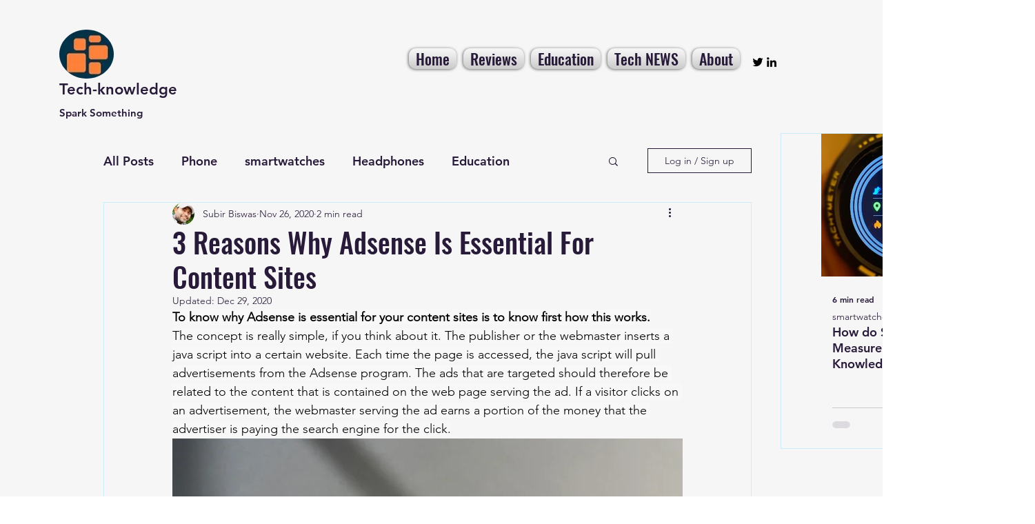

--- FILE ---
content_type: text/html; charset=utf-8
request_url: https://www.google.com/recaptcha/api2/aframe
body_size: 267
content:
<!DOCTYPE HTML><html><head><meta http-equiv="content-type" content="text/html; charset=UTF-8"></head><body><script nonce="PtsR4Eo_3SeYaO6vBzwhZg">/** Anti-fraud and anti-abuse applications only. See google.com/recaptcha */ try{var clients={'sodar':'https://pagead2.googlesyndication.com/pagead/sodar?'};window.addEventListener("message",function(a){try{if(a.source===window.parent){var b=JSON.parse(a.data);var c=clients[b['id']];if(c){var d=document.createElement('img');d.src=c+b['params']+'&rc='+(localStorage.getItem("rc::a")?sessionStorage.getItem("rc::b"):"");window.document.body.appendChild(d);sessionStorage.setItem("rc::e",parseInt(sessionStorage.getItem("rc::e")||0)+1);localStorage.setItem("rc::h",'1768498309644');}}}catch(b){}});window.parent.postMessage("_grecaptcha_ready", "*");}catch(b){}</script></body></html>